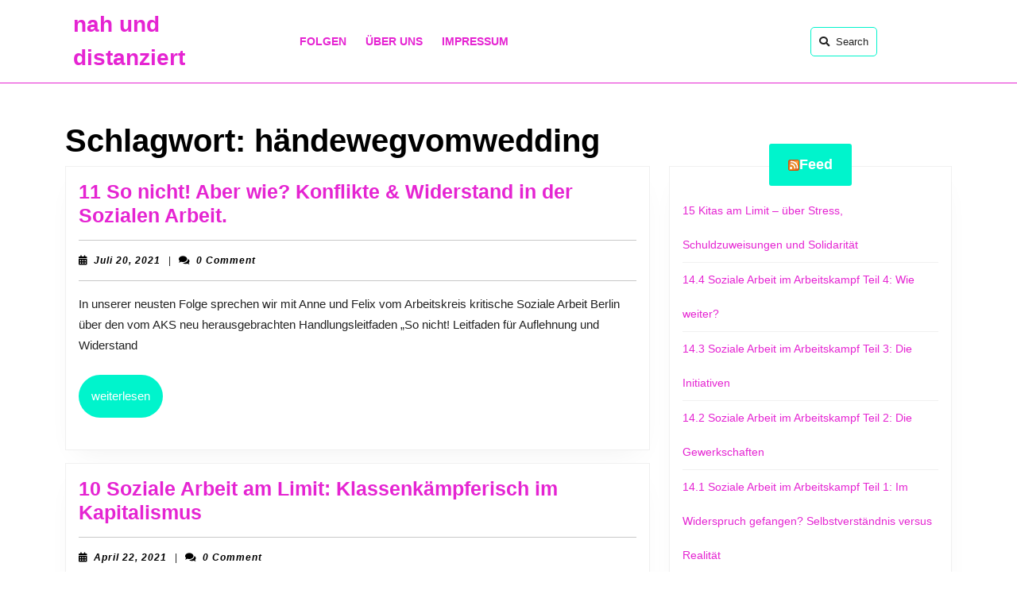

--- FILE ---
content_type: text/html; charset=UTF-8
request_url: http://nahunddistanziert.de/tag/haendewegvomwedding/
body_size: 39532
content:
<!DOCTYPE html>

<html lang="de">

	<head>
	  	<meta charset="UTF-8">
	  	<meta name="viewport" content="width=device-width">
	  	<title>händewegvomwedding &#8211; nah und distanziert</title>
<meta name='robots' content='max-image-preview:large' />
<link rel="alternate" type="application/rss+xml" title="nah und distanziert &raquo; Feed" href="https://nahunddistanziert.de/feed/" />
<link rel="alternate" type="application/rss+xml" title="nah und distanziert &raquo; Kommentar-Feed" href="https://nahunddistanziert.de/comments/feed/" />
<link rel="alternate" type="application/rss+xml" title="nah und distanziert &raquo; Schlagwort-Feed zu händewegvomwedding" href="https://nahunddistanziert.de/tag/haendewegvomwedding/feed/" />
<script type="text/javascript">
window._wpemojiSettings = {"baseUrl":"https:\/\/s.w.org\/images\/core\/emoji\/14.0.0\/72x72\/","ext":".png","svgUrl":"https:\/\/s.w.org\/images\/core\/emoji\/14.0.0\/svg\/","svgExt":".svg","source":{"concatemoji":"http:\/\/nahunddistanziert.de\/wp-includes\/js\/wp-emoji-release.min.js?ver=6.3.7"}};
/*! This file is auto-generated */
!function(i,n){var o,s,e;function c(e){try{var t={supportTests:e,timestamp:(new Date).valueOf()};sessionStorage.setItem(o,JSON.stringify(t))}catch(e){}}function p(e,t,n){e.clearRect(0,0,e.canvas.width,e.canvas.height),e.fillText(t,0,0);var t=new Uint32Array(e.getImageData(0,0,e.canvas.width,e.canvas.height).data),r=(e.clearRect(0,0,e.canvas.width,e.canvas.height),e.fillText(n,0,0),new Uint32Array(e.getImageData(0,0,e.canvas.width,e.canvas.height).data));return t.every(function(e,t){return e===r[t]})}function u(e,t,n){switch(t){case"flag":return n(e,"\ud83c\udff3\ufe0f\u200d\u26a7\ufe0f","\ud83c\udff3\ufe0f\u200b\u26a7\ufe0f")?!1:!n(e,"\ud83c\uddfa\ud83c\uddf3","\ud83c\uddfa\u200b\ud83c\uddf3")&&!n(e,"\ud83c\udff4\udb40\udc67\udb40\udc62\udb40\udc65\udb40\udc6e\udb40\udc67\udb40\udc7f","\ud83c\udff4\u200b\udb40\udc67\u200b\udb40\udc62\u200b\udb40\udc65\u200b\udb40\udc6e\u200b\udb40\udc67\u200b\udb40\udc7f");case"emoji":return!n(e,"\ud83e\udef1\ud83c\udffb\u200d\ud83e\udef2\ud83c\udfff","\ud83e\udef1\ud83c\udffb\u200b\ud83e\udef2\ud83c\udfff")}return!1}function f(e,t,n){var r="undefined"!=typeof WorkerGlobalScope&&self instanceof WorkerGlobalScope?new OffscreenCanvas(300,150):i.createElement("canvas"),a=r.getContext("2d",{willReadFrequently:!0}),o=(a.textBaseline="top",a.font="600 32px Arial",{});return e.forEach(function(e){o[e]=t(a,e,n)}),o}function t(e){var t=i.createElement("script");t.src=e,t.defer=!0,i.head.appendChild(t)}"undefined"!=typeof Promise&&(o="wpEmojiSettingsSupports",s=["flag","emoji"],n.supports={everything:!0,everythingExceptFlag:!0},e=new Promise(function(e){i.addEventListener("DOMContentLoaded",e,{once:!0})}),new Promise(function(t){var n=function(){try{var e=JSON.parse(sessionStorage.getItem(o));if("object"==typeof e&&"number"==typeof e.timestamp&&(new Date).valueOf()<e.timestamp+604800&&"object"==typeof e.supportTests)return e.supportTests}catch(e){}return null}();if(!n){if("undefined"!=typeof Worker&&"undefined"!=typeof OffscreenCanvas&&"undefined"!=typeof URL&&URL.createObjectURL&&"undefined"!=typeof Blob)try{var e="postMessage("+f.toString()+"("+[JSON.stringify(s),u.toString(),p.toString()].join(",")+"));",r=new Blob([e],{type:"text/javascript"}),a=new Worker(URL.createObjectURL(r),{name:"wpTestEmojiSupports"});return void(a.onmessage=function(e){c(n=e.data),a.terminate(),t(n)})}catch(e){}c(n=f(s,u,p))}t(n)}).then(function(e){for(var t in e)n.supports[t]=e[t],n.supports.everything=n.supports.everything&&n.supports[t],"flag"!==t&&(n.supports.everythingExceptFlag=n.supports.everythingExceptFlag&&n.supports[t]);n.supports.everythingExceptFlag=n.supports.everythingExceptFlag&&!n.supports.flag,n.DOMReady=!1,n.readyCallback=function(){n.DOMReady=!0}}).then(function(){return e}).then(function(){var e;n.supports.everything||(n.readyCallback(),(e=n.source||{}).concatemoji?t(e.concatemoji):e.wpemoji&&e.twemoji&&(t(e.twemoji),t(e.wpemoji)))}))}((window,document),window._wpemojiSettings);
</script>
<style type="text/css">
img.wp-smiley,
img.emoji {
	display: inline !important;
	border: none !important;
	box-shadow: none !important;
	height: 1em !important;
	width: 1em !important;
	margin: 0 0.07em !important;
	vertical-align: -0.1em !important;
	background: none !important;
	padding: 0 !important;
}
</style>
	<link rel='stylesheet' id='wp-block-library-css' href='http://nahunddistanziert.de/wp-includes/css/dist/block-library/style.min.css?ver=6.3.7' type='text/css' media='all' />
<style id='wp-block-library-theme-inline-css' type='text/css'>
.wp-block-audio figcaption{color:#555;font-size:13px;text-align:center}.is-dark-theme .wp-block-audio figcaption{color:hsla(0,0%,100%,.65)}.wp-block-audio{margin:0 0 1em}.wp-block-code{border:1px solid #ccc;border-radius:4px;font-family:Menlo,Consolas,monaco,monospace;padding:.8em 1em}.wp-block-embed figcaption{color:#555;font-size:13px;text-align:center}.is-dark-theme .wp-block-embed figcaption{color:hsla(0,0%,100%,.65)}.wp-block-embed{margin:0 0 1em}.blocks-gallery-caption{color:#555;font-size:13px;text-align:center}.is-dark-theme .blocks-gallery-caption{color:hsla(0,0%,100%,.65)}.wp-block-image figcaption{color:#555;font-size:13px;text-align:center}.is-dark-theme .wp-block-image figcaption{color:hsla(0,0%,100%,.65)}.wp-block-image{margin:0 0 1em}.wp-block-pullquote{border-bottom:4px solid;border-top:4px solid;color:currentColor;margin-bottom:1.75em}.wp-block-pullquote cite,.wp-block-pullquote footer,.wp-block-pullquote__citation{color:currentColor;font-size:.8125em;font-style:normal;text-transform:uppercase}.wp-block-quote{border-left:.25em solid;margin:0 0 1.75em;padding-left:1em}.wp-block-quote cite,.wp-block-quote footer{color:currentColor;font-size:.8125em;font-style:normal;position:relative}.wp-block-quote.has-text-align-right{border-left:none;border-right:.25em solid;padding-left:0;padding-right:1em}.wp-block-quote.has-text-align-center{border:none;padding-left:0}.wp-block-quote.is-large,.wp-block-quote.is-style-large,.wp-block-quote.is-style-plain{border:none}.wp-block-search .wp-block-search__label{font-weight:700}.wp-block-search__button{border:1px solid #ccc;padding:.375em .625em}:where(.wp-block-group.has-background){padding:1.25em 2.375em}.wp-block-separator.has-css-opacity{opacity:.4}.wp-block-separator{border:none;border-bottom:2px solid;margin-left:auto;margin-right:auto}.wp-block-separator.has-alpha-channel-opacity{opacity:1}.wp-block-separator:not(.is-style-wide):not(.is-style-dots){width:100px}.wp-block-separator.has-background:not(.is-style-dots){border-bottom:none;height:1px}.wp-block-separator.has-background:not(.is-style-wide):not(.is-style-dots){height:2px}.wp-block-table{margin:0 0 1em}.wp-block-table td,.wp-block-table th{word-break:normal}.wp-block-table figcaption{color:#555;font-size:13px;text-align:center}.is-dark-theme .wp-block-table figcaption{color:hsla(0,0%,100%,.65)}.wp-block-video figcaption{color:#555;font-size:13px;text-align:center}.is-dark-theme .wp-block-video figcaption{color:hsla(0,0%,100%,.65)}.wp-block-video{margin:0 0 1em}.wp-block-template-part.has-background{margin-bottom:0;margin-top:0;padding:1.25em 2.375em}
</style>
<style id='classic-theme-styles-inline-css' type='text/css'>
/*! This file is auto-generated */
.wp-block-button__link{color:#fff;background-color:#32373c;border-radius:9999px;box-shadow:none;text-decoration:none;padding:calc(.667em + 2px) calc(1.333em + 2px);font-size:1.125em}.wp-block-file__button{background:#32373c;color:#fff;text-decoration:none}
</style>
<style id='global-styles-inline-css' type='text/css'>
body{--wp--preset--color--black: #000000;--wp--preset--color--cyan-bluish-gray: #abb8c3;--wp--preset--color--white: #ffffff;--wp--preset--color--pale-pink: #f78da7;--wp--preset--color--vivid-red: #cf2e2e;--wp--preset--color--luminous-vivid-orange: #ff6900;--wp--preset--color--luminous-vivid-amber: #fcb900;--wp--preset--color--light-green-cyan: #7bdcb5;--wp--preset--color--vivid-green-cyan: #00d084;--wp--preset--color--pale-cyan-blue: #8ed1fc;--wp--preset--color--vivid-cyan-blue: #0693e3;--wp--preset--color--vivid-purple: #9b51e0;--wp--preset--gradient--vivid-cyan-blue-to-vivid-purple: linear-gradient(135deg,rgba(6,147,227,1) 0%,rgb(155,81,224) 100%);--wp--preset--gradient--light-green-cyan-to-vivid-green-cyan: linear-gradient(135deg,rgb(122,220,180) 0%,rgb(0,208,130) 100%);--wp--preset--gradient--luminous-vivid-amber-to-luminous-vivid-orange: linear-gradient(135deg,rgba(252,185,0,1) 0%,rgba(255,105,0,1) 100%);--wp--preset--gradient--luminous-vivid-orange-to-vivid-red: linear-gradient(135deg,rgba(255,105,0,1) 0%,rgb(207,46,46) 100%);--wp--preset--gradient--very-light-gray-to-cyan-bluish-gray: linear-gradient(135deg,rgb(238,238,238) 0%,rgb(169,184,195) 100%);--wp--preset--gradient--cool-to-warm-spectrum: linear-gradient(135deg,rgb(74,234,220) 0%,rgb(151,120,209) 20%,rgb(207,42,186) 40%,rgb(238,44,130) 60%,rgb(251,105,98) 80%,rgb(254,248,76) 100%);--wp--preset--gradient--blush-light-purple: linear-gradient(135deg,rgb(255,206,236) 0%,rgb(152,150,240) 100%);--wp--preset--gradient--blush-bordeaux: linear-gradient(135deg,rgb(254,205,165) 0%,rgb(254,45,45) 50%,rgb(107,0,62) 100%);--wp--preset--gradient--luminous-dusk: linear-gradient(135deg,rgb(255,203,112) 0%,rgb(199,81,192) 50%,rgb(65,88,208) 100%);--wp--preset--gradient--pale-ocean: linear-gradient(135deg,rgb(255,245,203) 0%,rgb(182,227,212) 50%,rgb(51,167,181) 100%);--wp--preset--gradient--electric-grass: linear-gradient(135deg,rgb(202,248,128) 0%,rgb(113,206,126) 100%);--wp--preset--gradient--midnight: linear-gradient(135deg,rgb(2,3,129) 0%,rgb(40,116,252) 100%);--wp--preset--font-size--small: 13px;--wp--preset--font-size--medium: 20px;--wp--preset--font-size--large: 36px;--wp--preset--font-size--x-large: 42px;--wp--preset--spacing--20: 0.44rem;--wp--preset--spacing--30: 0.67rem;--wp--preset--spacing--40: 1rem;--wp--preset--spacing--50: 1.5rem;--wp--preset--spacing--60: 2.25rem;--wp--preset--spacing--70: 3.38rem;--wp--preset--spacing--80: 5.06rem;--wp--preset--shadow--natural: 6px 6px 9px rgba(0, 0, 0, 0.2);--wp--preset--shadow--deep: 12px 12px 50px rgba(0, 0, 0, 0.4);--wp--preset--shadow--sharp: 6px 6px 0px rgba(0, 0, 0, 0.2);--wp--preset--shadow--outlined: 6px 6px 0px -3px rgba(255, 255, 255, 1), 6px 6px rgba(0, 0, 0, 1);--wp--preset--shadow--crisp: 6px 6px 0px rgba(0, 0, 0, 1);}:where(.is-layout-flex){gap: 0.5em;}:where(.is-layout-grid){gap: 0.5em;}body .is-layout-flow > .alignleft{float: left;margin-inline-start: 0;margin-inline-end: 2em;}body .is-layout-flow > .alignright{float: right;margin-inline-start: 2em;margin-inline-end: 0;}body .is-layout-flow > .aligncenter{margin-left: auto !important;margin-right: auto !important;}body .is-layout-constrained > .alignleft{float: left;margin-inline-start: 0;margin-inline-end: 2em;}body .is-layout-constrained > .alignright{float: right;margin-inline-start: 2em;margin-inline-end: 0;}body .is-layout-constrained > .aligncenter{margin-left: auto !important;margin-right: auto !important;}body .is-layout-constrained > :where(:not(.alignleft):not(.alignright):not(.alignfull)){max-width: var(--wp--style--global--content-size);margin-left: auto !important;margin-right: auto !important;}body .is-layout-constrained > .alignwide{max-width: var(--wp--style--global--wide-size);}body .is-layout-flex{display: flex;}body .is-layout-flex{flex-wrap: wrap;align-items: center;}body .is-layout-flex > *{margin: 0;}body .is-layout-grid{display: grid;}body .is-layout-grid > *{margin: 0;}:where(.wp-block-columns.is-layout-flex){gap: 2em;}:where(.wp-block-columns.is-layout-grid){gap: 2em;}:where(.wp-block-post-template.is-layout-flex){gap: 1.25em;}:where(.wp-block-post-template.is-layout-grid){gap: 1.25em;}.has-black-color{color: var(--wp--preset--color--black) !important;}.has-cyan-bluish-gray-color{color: var(--wp--preset--color--cyan-bluish-gray) !important;}.has-white-color{color: var(--wp--preset--color--white) !important;}.has-pale-pink-color{color: var(--wp--preset--color--pale-pink) !important;}.has-vivid-red-color{color: var(--wp--preset--color--vivid-red) !important;}.has-luminous-vivid-orange-color{color: var(--wp--preset--color--luminous-vivid-orange) !important;}.has-luminous-vivid-amber-color{color: var(--wp--preset--color--luminous-vivid-amber) !important;}.has-light-green-cyan-color{color: var(--wp--preset--color--light-green-cyan) !important;}.has-vivid-green-cyan-color{color: var(--wp--preset--color--vivid-green-cyan) !important;}.has-pale-cyan-blue-color{color: var(--wp--preset--color--pale-cyan-blue) !important;}.has-vivid-cyan-blue-color{color: var(--wp--preset--color--vivid-cyan-blue) !important;}.has-vivid-purple-color{color: var(--wp--preset--color--vivid-purple) !important;}.has-black-background-color{background-color: var(--wp--preset--color--black) !important;}.has-cyan-bluish-gray-background-color{background-color: var(--wp--preset--color--cyan-bluish-gray) !important;}.has-white-background-color{background-color: var(--wp--preset--color--white) !important;}.has-pale-pink-background-color{background-color: var(--wp--preset--color--pale-pink) !important;}.has-vivid-red-background-color{background-color: var(--wp--preset--color--vivid-red) !important;}.has-luminous-vivid-orange-background-color{background-color: var(--wp--preset--color--luminous-vivid-orange) !important;}.has-luminous-vivid-amber-background-color{background-color: var(--wp--preset--color--luminous-vivid-amber) !important;}.has-light-green-cyan-background-color{background-color: var(--wp--preset--color--light-green-cyan) !important;}.has-vivid-green-cyan-background-color{background-color: var(--wp--preset--color--vivid-green-cyan) !important;}.has-pale-cyan-blue-background-color{background-color: var(--wp--preset--color--pale-cyan-blue) !important;}.has-vivid-cyan-blue-background-color{background-color: var(--wp--preset--color--vivid-cyan-blue) !important;}.has-vivid-purple-background-color{background-color: var(--wp--preset--color--vivid-purple) !important;}.has-black-border-color{border-color: var(--wp--preset--color--black) !important;}.has-cyan-bluish-gray-border-color{border-color: var(--wp--preset--color--cyan-bluish-gray) !important;}.has-white-border-color{border-color: var(--wp--preset--color--white) !important;}.has-pale-pink-border-color{border-color: var(--wp--preset--color--pale-pink) !important;}.has-vivid-red-border-color{border-color: var(--wp--preset--color--vivid-red) !important;}.has-luminous-vivid-orange-border-color{border-color: var(--wp--preset--color--luminous-vivid-orange) !important;}.has-luminous-vivid-amber-border-color{border-color: var(--wp--preset--color--luminous-vivid-amber) !important;}.has-light-green-cyan-border-color{border-color: var(--wp--preset--color--light-green-cyan) !important;}.has-vivid-green-cyan-border-color{border-color: var(--wp--preset--color--vivid-green-cyan) !important;}.has-pale-cyan-blue-border-color{border-color: var(--wp--preset--color--pale-cyan-blue) !important;}.has-vivid-cyan-blue-border-color{border-color: var(--wp--preset--color--vivid-cyan-blue) !important;}.has-vivid-purple-border-color{border-color: var(--wp--preset--color--vivid-purple) !important;}.has-vivid-cyan-blue-to-vivid-purple-gradient-background{background: var(--wp--preset--gradient--vivid-cyan-blue-to-vivid-purple) !important;}.has-light-green-cyan-to-vivid-green-cyan-gradient-background{background: var(--wp--preset--gradient--light-green-cyan-to-vivid-green-cyan) !important;}.has-luminous-vivid-amber-to-luminous-vivid-orange-gradient-background{background: var(--wp--preset--gradient--luminous-vivid-amber-to-luminous-vivid-orange) !important;}.has-luminous-vivid-orange-to-vivid-red-gradient-background{background: var(--wp--preset--gradient--luminous-vivid-orange-to-vivid-red) !important;}.has-very-light-gray-to-cyan-bluish-gray-gradient-background{background: var(--wp--preset--gradient--very-light-gray-to-cyan-bluish-gray) !important;}.has-cool-to-warm-spectrum-gradient-background{background: var(--wp--preset--gradient--cool-to-warm-spectrum) !important;}.has-blush-light-purple-gradient-background{background: var(--wp--preset--gradient--blush-light-purple) !important;}.has-blush-bordeaux-gradient-background{background: var(--wp--preset--gradient--blush-bordeaux) !important;}.has-luminous-dusk-gradient-background{background: var(--wp--preset--gradient--luminous-dusk) !important;}.has-pale-ocean-gradient-background{background: var(--wp--preset--gradient--pale-ocean) !important;}.has-electric-grass-gradient-background{background: var(--wp--preset--gradient--electric-grass) !important;}.has-midnight-gradient-background{background: var(--wp--preset--gradient--midnight) !important;}.has-small-font-size{font-size: var(--wp--preset--font-size--small) !important;}.has-medium-font-size{font-size: var(--wp--preset--font-size--medium) !important;}.has-large-font-size{font-size: var(--wp--preset--font-size--large) !important;}.has-x-large-font-size{font-size: var(--wp--preset--font-size--x-large) !important;}
.wp-block-navigation a:where(:not(.wp-element-button)){color: inherit;}
:where(.wp-block-post-template.is-layout-flex){gap: 1.25em;}:where(.wp-block-post-template.is-layout-grid){gap: 1.25em;}
:where(.wp-block-columns.is-layout-flex){gap: 2em;}:where(.wp-block-columns.is-layout-grid){gap: 2em;}
.wp-block-pullquote{font-size: 1.5em;line-height: 1.6;}
</style>
<link rel='stylesheet' id='video-podcasting-font-css' href='http://nahunddistanziert.de/wp-content/fonts/a82c4b55103e0407a539f48b9bc8571e.css?ver=6.3.7' type='text/css' media='all' />
<link rel='stylesheet' id='video-podcasting-block-style-css' href='http://nahunddistanziert.de/wp-content/themes/video-podcasting/assets/css/blocks.css?ver=6.3.7' type='text/css' media='all' />
<link rel='stylesheet' id='video-podcasting-block-patterns-style-frontend-css' href='http://nahunddistanziert.de/wp-content/themes/video-podcasting/inc/block-patterns/css/block-frontend.css?ver=6.3.7' type='text/css' media='all' />
<link rel='stylesheet' id='bootstrap-style-css' href='http://nahunddistanziert.de/wp-content/themes/video-podcasting/assets/css/bootstrap.css?ver=6.3.7' type='text/css' media='all' />
<link rel='stylesheet' id='video-podcasting-basic-style-css' href='http://nahunddistanziert.de/wp-content/themes/video-podcasting/style.css?ver=6.3.7' type='text/css' media='all' />
<style id='video-podcasting-basic-style-inline-css' type='text/css'>
.donate-btn a, #slider .ai-wrap .ai-audio-control, .view-all-btn a,.more-btn a,#comments input[type="submit"],#comments a.comment-reply-link,input[type="submit"],.woocommerce #respond input#submit, .woocommerce a.button, .woocommerce button.button, .woocommerce input.button,.woocommerce #respond input#submit.alt, .woocommerce a.button.alt, .woocommerce button.button.alt, .woocommerce input.button.alt,nav.woocommerce-MyAccount-navigation ul li,.pro-button a, .woocommerce a.added_to_cart.wc-forward, #about-section .getin-btn a, #footer .wp-block-search .wp-block-search__button, #sidebar .wp-block-search .wp-block-search__button, .scrollup i, #sidebar h3, .woocommerce span.onsale, .toggle-nav button,.post-categories li a,.bradcrumbs a,.bradcrumbs a:hover, .bradcrumbs span {background-color: #00f4cc;}a, .main-navigation ul li a:hover, #slider .ai-wrap .ai-track-progress:after, .copyright a:hover, .post-main-box:hover h2 a, #footer .textwidget a,#footer li a:hover,.post-main-box:hover h3 a,#sidebar ul li a:hover,.post-navigation a:hover .post-title, .post-navigation a:focus .post-title,.post-navigation a:hover,.post-navigation a:focus{color: #00f4cc;}.search-box a{border-color: #00f4cc;}.more-btn a:hover,input[type="submit"]:hover,#comments input[type="submit"]:hover,#comments a.comment-reply-link:hover,.pagination .current,.pagination a:hover,#footer .tagcloud a:hover,#sidebar .tagcloud a:hover,.woocommerce #respond input#submit:hover, .woocommerce a.button:hover, .woocommerce button.button:hover, .woocommerce input.button:hover,.woocommerce #respond input#submit.alt:hover, .woocommerce a.button.alt:hover, .woocommerce button.button.alt:hover, .woocommerce input.button.alt:hover,.widget_product_search button:hover,nav.woocommerce-MyAccount-navigation ul li:hover, .main-navigation ul.sub-menu>li>a:before, #slider .ai-wrap .ai-track-progress, .view-all-btn a:hover, .more-btn a:hover, #comments input[type="submit"]:hover,#comments a.comment-reply-link:hover,.woocommerce #respond input#submit:hover, .woocommerce a.button:hover, .woocommerce button.button:hover, .woocommerce input.button:hover,.woocommerce #respond input#submit.alt:hover, .woocommerce a.button.alt:hover, .woocommerce button.button.alt:hover, .woocommerce input.button.alt:hover,.pro-button a:hover, #preloader, #footer-2, .pagination span, .pagination a, .widget_product_search button{background-color: #e524d2;}p.site-title a, .logo h1 a, p.site-description, .main-navigation a, #slider .carousel-control-next i, #slider .carousel-control-prev i, #slider .inner_carousel h1 a, .post-main-box h2 a,.post-main-box:hover .post-info span a, .single-post .post-info:hover a, .middle-bar h6, #sidebar ul li, #sidebar ul li a, #sidebar .tagcloud a{color: #e524d2;}#slider .carousel-control-next i, #slider .carousel-control-prev i, #sidebar .tagcloud a{border-color: #e524d2;}.main-header{border-bottom-color: #e524d2;}@media screen and (max-width:1000px) {.main-navigation a:hover{
			color:#e524d2!important;
			}}@media screen and (max-width:720px) {.page-template-custom-home-page .main-header{
			border-bottom-color:#e524d2!important;
			}}@media screen and (min-width: 721px) and (max-width: 768px) {.page-template-custom-home-page .main-header{
			border-bottom-color:#e524d2!important;
			}}body{max-width: 100%;}#slider.slider-img img{opacity:0.7}#slider{background-color: 1;}.page-template-custom-home-page .main-header{position: static; border-bottom: 1px solid #222222;}@media screen and (max-width:575px) {#slider{display:none;} }@media screen and (max-width:575px){.page-template-custom-home-page.admin-bar .homepageheader{margin-top: 45px;} }@media screen and (max-width:575px) {#sidebar{display:block;} }@media screen and (max-width:575px) {.scrollup i{visibility:visible !important;} }.post-main-box .more-btn a{border-radius: 43px;}.post-main-box .more-btn a{font-size: 14;}.post-main-box .more-btn a{text-transform:Lowercase;}.post-main-box .more-btn a{letter-spacing: 14;}.post-main-box{}#footer h3, #footer .wp-block-search .wp-block-search__label{text-align: left;}#footer .widget{text-align: left;}.copyright p{width:100%; text-align:center; float:none;}#footer{background-attachment: scroll !important; background-position: center !important;}.main-navigation a{}.main-navigation a{font-weight: 600;}.main-navigation a{text-transform:Uppercase;}.woocommerce ul.products li.product .onsale{left: auto !important; right: 10px !important;}
</style>
<link rel='stylesheet' id='font-awesome-css-css' href='http://nahunddistanziert.de/wp-content/themes/video-podcasting/assets/css/fontawesome-all.css?ver=6.3.7' type='text/css' media='all' />
<link rel='stylesheet' id='animate-style-css' href='http://nahunddistanziert.de/wp-content/themes/video-podcasting/assets/css/animate.css?ver=6.3.7' type='text/css' media='all' />
<link rel='stylesheet' id='dashicons-css' href='http://nahunddistanziert.de/wp-includes/css/dashicons.min.css?ver=6.3.7' type='text/css' media='all' />
<script type='text/javascript' src='http://nahunddistanziert.de/wp-includes/js/jquery/jquery.min.js?ver=3.7.0' id='jquery-core-js'></script>
<script type='text/javascript' src='http://nahunddistanziert.de/wp-includes/js/jquery/jquery-migrate.min.js?ver=3.4.1' id='jquery-migrate-js'></script>
<link rel="https://api.w.org/" href="https://nahunddistanziert.de/wp-json/" /><link rel="alternate" type="application/json" href="https://nahunddistanziert.de/wp-json/wp/v2/tags/120" /><link rel="EditURI" type="application/rsd+xml" title="RSD" href="https://nahunddistanziert.de/xmlrpc.php?rsd" />
<meta name="generator" content="WordPress 6.3.7" />
<meta name="generator" content="Seriously Simple Podcasting 2.23.0" />

<link rel="alternate" type="application/rss+xml" title="Podcast RSS-Feed" href="https://nahunddistanziert.de/feed/podcast" />

	</head>

	<body class="archive tag tag-haendewegvomwedding tag-120 wp-embed-responsive">
	
	<header role="banner">
		<a class="screen-reader-text skip-link" href="#maincontent" >Skip to content<span class="screen-reader-text">Skip to content</span></a>
		<div class="home-page-header position-relative">
			
<div class="main-header">
  <div class="container">
    <div class="row">
      <div class="col-lg-3 col-md-4 col-9">
        <div class="logo text-start">
                                                                                <p class="site-title mb-0"><a href="https://nahunddistanziert.de/" rel="home">nah und distanziert</a></p>
                                                                                    </div>
      </div>
      <div class=" col-lg-7 col-md-6  col-3 align-self-center">
        
<div id="header">
      <div class="toggle-nav mobile-menu text-end">
      <button role="tab" onclick="video_podcasting_menu_open_nav()" class="responsivetoggle"><i class="fas fa-bars"></i><span class="screen-reader-text">Open Button</span></button>
    </div>
    <div id="mySidenav" class="nav sidenav">
    <nav id="site-navigation" class="main-navigation" role="navigation" aria-label="Top Menu">
      <div class="main-menu clearfix"><ul id="menu-header-menue" class="clearfix mobile_nav"><li id="menu-item-33" class="menu-item menu-item-type-custom menu-item-object-custom menu-item-33"><a href="http://nahunddistanziert.de/">Folgen</a></li>
<li id="menu-item-30" class="menu-item menu-item-type-post_type menu-item-object-page menu-item-30"><a href="https://nahunddistanziert.de/ueber-uns/">Über uns</a></li>
<li id="menu-item-42" class="menu-item menu-item-type-post_type menu-item-object-page menu-item-42"><a href="https://nahunddistanziert.de/ueber-uns/impressum/">Impressum</a></li>
</ul></div>      <a href="javascript:void(0)" class="closebtn mobile-menu" onclick="video_podcasting_menu_close_nav()"><i class="fas fa-times"></i><span class="screen-reader-text">Close Button</span></a>
    </nav>
  </div>
</div>      </div>
       
      <div class="col-lg-1 col-md-2 col-6 ps-md-0 pe-lg-0 align-self-center">
        <span class="search-box">
          <a href="#"><i class="fas fa-search me-2"></i>Search</a>
        </span>
      </div>
      <div class="serach_outer">
        <div class="closepop"><a href="#maincontent"><i class="fa fa-window-close"></i></a></div>
        <div class="serach_inner">
          
<form method="get" class="search-form" action="https://nahunddistanziert.de/">
	<label>
		<span class="screen-reader-text">Search for:</span>
		<input type="search" class="search-field" placeholder="SEARCH" value="" name="s">
	</label>
	<input type="submit" class="search-submit" value="SEARCH">
</form>        </div>
      </div>
    </div>
  </div>
</div>		</div>
	</header>

	
<div class="container">
  <main id="maincontent" class="middle-align pt-5" role="main">
    <header>
      <h1 class="page-title mb-2 p-0">Schlagwort: <span>händewegvomwedding</span></h1>    </header>
          <div class="row">
        <div id="our-services" class="services col-lg-8 col-md-8">
          

<div id="post-91" class="inner-service post-91 podcast type-podcast status-publish has-post-thumbnail hentry tag-aktivismus tag-gesundheit tag-mentalhealth tag-organizing tag-prekariat tag-solidaritaet tag-sozialearbeit tag-sozialebewegung tag-aks tag-arbeitskampf tag-arbeitskreis-kritische-soziale-arbeit tag-arbeitsverhaeltnisse tag-digitalesozialearbeit tag-haendewegvomwedding tag-handreichnung tag-klassenkampf tag-nahunddistanziert tag-so-nicht-leitfaden-fuer-auflehnung-und-widerstand-in-der-sozialen-arbeit tag-stadtteilorganisierung tag-systemrelevant">
  <div class="post-main-box p-3 mb-3 wow zoomIn" data-wow-duration="2s">
          <div class="row">
                <article class="new-text col-lg-12 col-md-12" >
          <h2 class="section-title mt-0 pt-0"><a href="https://nahunddistanziert.de/podcast/11-so-nicht-aber-wie-konflikte-widerstand-in-der-sozialen-arbeit/">11 So nicht! Aber wie? Konflikte &#038; Widerstand in der Sozialen Arbeit.<span class="screen-reader-text">11 So nicht! Aber wie? Konflikte &#038; Widerstand in der Sozialen Arbeit.</span></a></h2>
                      <div class="post-info">
              <hr>
                              <i class="fas fa-calendar-alt me-2"></i><span class="entry-date"><a href="https://nahunddistanziert.de/2021/07/20/">Juli 20, 2021<span class="screen-reader-text">Juli 20, 2021</span></a></span>
              
              
                              <span>|</span> <i class="fa fa-comments me-2" aria-hidden="true"></i><span class="entry-comments">0 Comment</span>
              
                            <hr>
            </div>
                    <p class="mb-0">
                                          In unserer neusten Folge sprechen wir mit Anne und Felix vom Arbeitskreis kritische Soziale Arbeit Berlin über den vom AKS neu herausgebrachten Handlungsleitfaden „So nicht! Leitfaden für Auflehnung und Widerstand                                    </p>
                      <div class="more-btn mt-4 mb-4">
              <a class="p-3" href="https://nahunddistanziert.de/podcast/11-so-nicht-aber-wie-konflikte-widerstand-in-der-sozialen-arbeit/">Weiterlesen<span class="screen-reader-text">Weiterlesen</span></a>
            </div>
                  </article>
      </div>
      </div>
</div>

<div id="post-88" class="inner-service post-88 podcast type-podcast status-publish has-post-thumbnail hentry tag-aktivismus tag-gesundheit tag-mentalhealth tag-organizing tag-prekariat tag-solidaritaet tag-sozialearbeit tag-sozialebewegung tag-arbeitskampf tag-arbeitsverhaeltnisse tag-digitalesozialearbeit tag-haendewegvomwedding tag-klassenkampf tag-nahunddistanziert tag-stadtteilorganisierung tag-systemrelevant">
  <div class="post-main-box p-3 mb-3 wow zoomIn" data-wow-duration="2s">
          <div class="row">
                <article class="new-text col-lg-12 col-md-12" >
          <h2 class="section-title mt-0 pt-0"><a href="https://nahunddistanziert.de/podcast/soziale-arbeit-am-limit-klassenkaempferisch-im-kapitalismus/">10 Soziale Arbeit am Limit: Klassenkämpferisch im Kapitalismus<span class="screen-reader-text">10 Soziale Arbeit am Limit: Klassenkämpferisch im Kapitalismus</span></a></h2>
                      <div class="post-info">
              <hr>
                              <i class="fas fa-calendar-alt me-2"></i><span class="entry-date"><a href="https://nahunddistanziert.de/2021/04/22/">April 22, 2021<span class="screen-reader-text">April 22, 2021</span></a></span>
              
              
                              <span>|</span> <i class="fa fa-comments me-2" aria-hidden="true"></i><span class="entry-comments">0 Comment</span>
              
                            <hr>
            </div>
                    <p class="mb-0">
                                          In dieser Folge gehts um linke Stadtteilpolitik und Arbeitskämpfe in der Sozialen Arbeit. Darüber sprechen Lotte und Latifa mit Marc, der in der Drogenhilfe tätig ist. Er ist auch in                                    </p>
                      <div class="more-btn mt-4 mb-4">
              <a class="p-3" href="https://nahunddistanziert.de/podcast/soziale-arbeit-am-limit-klassenkaempferisch-im-kapitalismus/">Weiterlesen<span class="screen-reader-text">Weiterlesen</span></a>
            </div>
                  </article>
      </div>
      </div>
</div>          <div class="navigation">
                        <div class="clearfix"></div>
          </div>
        </div>
        <div class="col-lg-4 col-md-4" id="sidebar"><aside id="rss-2" class="widget mb-5 p-3 widget_rss"><h3 class="widget-title py-3 px-4"><a class="rsswidget rss-widget-feed" href="http://nahunddistanziert.de/feed/podcast"><img class="rss-widget-icon" style="border:0" width="14" height="14" src="http://nahunddistanziert.de/wp-includes/images/rss.png" alt="RSS" loading="lazy" /></a> <a class="rsswidget rss-widget-title" href="https://nahunddistanziert.de/">Feed</a></h3><ul><li><a class='rsswidget' href='https://nahunddistanziert.de/podcast/15-kitas-am-limit-ueber-stress-schuldzuweisungen-und-solidaritaet/'>15 Kitas am Limit – über Stress, Schuldzuweisungen und Solidarität</a></li><li><a class='rsswidget' href='https://nahunddistanziert.de/podcast/soziale-arbeit-im-arbeitskampf-teil-4-wie-weiter/'>14.4 Soziale Arbeit im Arbeitskampf Teil 4: Wie weiter? </a></li><li><a class='rsswidget' href='https://nahunddistanziert.de/podcast/14-3-soziale-arbeit-im-arbeitskampf-teil-3-die-initiativen/'>14.3 Soziale Arbeit im Arbeitskampf Teil 3: Die Initiativen</a></li><li><a class='rsswidget' href='https://nahunddistanziert.de/podcast/14-2-soziale-arbeit-im-arbeitskampf-teil-2-die-gewerkschaften/'>14.2 Soziale Arbeit im Arbeitskampf Teil 2: Die Gewerkschaften</a></li><li><a class='rsswidget' href='https://nahunddistanziert.de/podcast/14-1-soziale-arbeit-im-arbeitskampf-teil-1-im-widerspruch-gefangen-selbstverstaendnis-versus-realitaet/'>14.1 Soziale Arbeit im Arbeitskampf Teil 1: Im Widerspruch gefangen? Selbstverständnis versus Realität</a></li><li><a class='rsswidget' href='https://nahunddistanziert.de/podcast/soziale-arbeit-am-limit-wir-kaempfen-gemeinsam/'>13 Soziale Arbeit am Limit – wir kämpfen gemeinsam!</a></li><li><a class='rsswidget' href='https://nahunddistanziert.de/podcast/12-buergerliche-frauenbewegung-kolonialismus-und-soziale-arbeit/'>12 Bürgerliche Frauenbewegung, Kolonialismus und Soziale Arbeit</a></li><li><a class='rsswidget' href='https://nahunddistanziert.de/podcast/11-so-nicht-aber-wie-konflikte-widerstand-in-der-sozialen-arbeit/'>11 So nicht! Aber wie? Konflikte &amp; Widerstand in der Sozialen Arbeit.</a></li><li><a class='rsswidget' href='https://nahunddistanziert.de/podcast/soziale-arbeit-am-limit-klassenkaempferisch-im-kapitalismus/'>10 Soziale Arbeit am Limit: Klassenkämpferisch im Kapitalismus</a></li><li><a class='rsswidget' href='https://nahunddistanziert.de/podcast/09-teamsitzung-vs-staffelfinale-lets-talk-kritische-soziale-arbeit/'>09 Teamsitzung vs. Staffelfinale: Lets talk Kritische Soziale Arbeit</a></li><li><a class='rsswidget' href='https://nahunddistanziert.de/podcast/aktivismus-vs-lohnarbeit-zwischen-prekariat-mandat-und-kritik/'>08 Aktivismus vs. Lohnarbeit: Zwischen Prekariat, Mandat und Kritik</a></li><li><a class='rsswidget' href='https://nahunddistanziert.de/podcast/so-was-wie-medienpaedagogik/'>07 so, was wie Medienpädagogik?</a></li><li><a class='rsswidget' href='https://nahunddistanziert.de/podcast/corona-und-verschwoerungsmythen-an-der-hochschule/'>06 Corona und Verschwörungsmythen an der Hochschule</a></li><li><a class='rsswidget' href='https://nahunddistanziert.de/podcast/spannungsfelder-der-sozialen-arbeit-betroffenheit-und-professionalitaet/'>05 Spannungsfelder der Sozialen Arbeit: Betroffenheit und Professionalität</a></li><li><a class='rsswidget' href='https://nahunddistanziert.de/podcast/schulsozialarbeit-auf-den-fluren-des-systems/'>04 Schulsozialarbeit: Auf den Fluren des Systems</a></li><li><a class='rsswidget' href='https://nahunddistanziert.de/podcast/gewerkschaften-und-soziale-arbeit-wie-organisieren/'>03 Gewerkschaften und Soziale Arbeit: wie organisieren?</a></li><li><a class='rsswidget' href='https://nahunddistanziert.de/podcast/jugendhilfe-in-zeiten-von-corona-vertrauen-kontrolle-und-supermarkt/'>01 Jugendhilfe in Zeiten von Corona: Vertrauen, Kontrolle und Supermarkt</a></li><li><a class='rsswidget' href='https://nahunddistanziert.de/podcast/frauenhaus-handlungsfahigkeiten-krisen-und-patriarchat-folge-1/'>02 Frauenhaus: Handlungsfähigkeiten, Krisen und Patriarchat</a></li></ul></aside><aside id="archives-2" class="widget mb-5 p-3 widget_archive"><h3 class="widget-title py-3 px-4">Archiv</h3>
			<ul>
							</ul>

			</aside></div>
      </div>
        <div class="clearfix"></div>
  </main>
</div>


    <footer role="contentinfo">
                    <aside id="footer" class="copyright-wrapper" role="complementary" aria-label="Footer">
                <div class="container">
                                        <div class="row">
                        <div class="footer_hide col-xs-12 footer-block">
                                                    </div>
                        <div class="footer_hide col-xs-12 footer-block">
                                                    </div>
                        <div class="footer_hide col-xs-12 col-xs-12 footer-block">
                                                    </div>
                        <div class="footer_hide col-xs-12 footer-block">
                                                    </div>
                    </div>
                </div>
            </aside>
         
                    <div id="footer-2" class="pt-3 pb-3 text-center">
              	<div class="copyright container">
                    <p class="mb-0"><a href=https://www.vwthemes.com/themes/free-podcasting-wordpress-theme/ target='_blank'>Video Podcasting WordPress Theme</a> By VWThemes</p>
                     
                                                                        <a href="#" class="scrollup"><i class="fas fa-long-arrow-alt-up"></i><span class="screen-reader-text">Scroll Up</span></a>
                                                          	</div>
              	<div class="clear"></div>
            </div>
            </footer>
        <script type='text/javascript' src='http://nahunddistanziert.de/wp-content/themes/video-podcasting/assets/js/jquery.superfish.js?ver=2.1.2' id='jquery-superfish-js'></script>
<script type='text/javascript' src='http://nahunddistanziert.de/wp-content/themes/video-podcasting/assets/js/bootstrap.js?ver=6.3.7' id='bootstrap-js-js'></script>
<script type='text/javascript' src='http://nahunddistanziert.de/wp-content/themes/video-podcasting/assets/js/custom.js?ver=6.3.7' id='video-podcasting-custom-scripts-js'></script>
<script type='text/javascript' src='http://nahunddistanziert.de/wp-content/themes/video-podcasting/assets/js/wow.js?ver=6.3.7' id='wow-jquery-js'></script>
    </body>
</html>